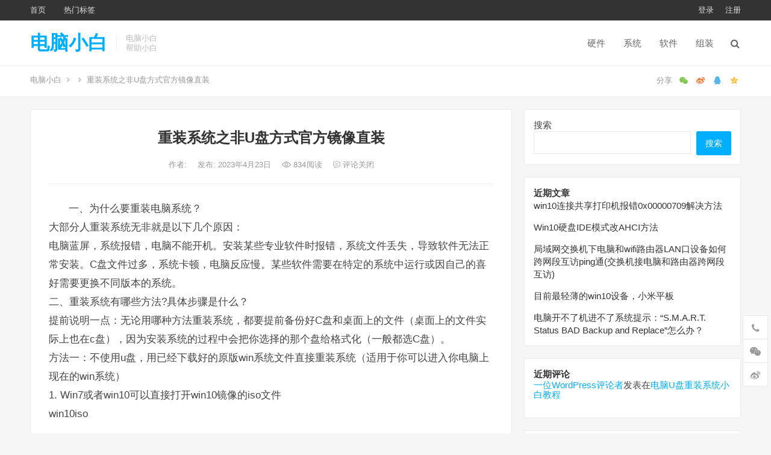

--- FILE ---
content_type: text/html; charset=UTF-8
request_url: https://www.diannaoxiaobai.cn/diannao/962.html
body_size: 11651
content:
<!DOCTYPE html>
<html lang="zh-CN">
<head>
<meta charset="UTF-8">
<meta name="viewport" content="width=device-width, initial-scale=1">
<meta http-equiv="X-UA-Compatible" content="IE=edge">
<meta name="HandheldFriendly" content="true">
<meta name="keywords" content="电脑问题解决,电脑教程,电脑硬件问题,电脑系统问题,电脑软件问题,电脑工具,电脑优化,电脑组装与维护" />
<meta name="description" content="电脑小白是一个专门帮助小白们解决电脑问题的网站，遇到电脑问题不用怕找电脑小白网！"/>
<link rel="profile" href="http://gmpg.org/xfn/11">
<title>重装系统之非U盘方式官方镜像直装 &#8211; 电脑小白</title>
<meta name='robots' content='max-image-preview:large' />
<link rel='dns-prefetch' href='//www.diannaoxiaobai.cn' />
<link rel="alternate" type="application/rss+xml" title="电脑小白 &raquo; Feed" href="https://www.diannaoxiaobai.cn/feed" />
<link rel="alternate" type="application/rss+xml" title="电脑小白 &raquo; 评论Feed" href="https://www.diannaoxiaobai.cn/comments/feed" />
		<!-- This site uses the Google Analytics by MonsterInsights plugin v8.10.0 - Using Analytics tracking - https://www.monsterinsights.com/ -->
		<!-- Note: MonsterInsights is not currently configured on this site. The site owner needs to authenticate with Google Analytics in the MonsterInsights settings panel. -->
					<!-- No UA code set -->
				<!-- / Google Analytics by MonsterInsights -->
		<script type="text/javascript">
window._wpemojiSettings = {"baseUrl":"https:\/\/s.w.org\/images\/core\/emoji\/14.0.0\/72x72\/","ext":".png","svgUrl":"https:\/\/s.w.org\/images\/core\/emoji\/14.0.0\/svg\/","svgExt":".svg","source":{"concatemoji":"https:\/\/www.diannaoxiaobai.cn\/wp-includes\/js\/wp-emoji-release.min.js?ver=6.1.9"}};
/*! This file is auto-generated */
!function(e,a,t){var n,r,o,i=a.createElement("canvas"),p=i.getContext&&i.getContext("2d");function s(e,t){var a=String.fromCharCode,e=(p.clearRect(0,0,i.width,i.height),p.fillText(a.apply(this,e),0,0),i.toDataURL());return p.clearRect(0,0,i.width,i.height),p.fillText(a.apply(this,t),0,0),e===i.toDataURL()}function c(e){var t=a.createElement("script");t.src=e,t.defer=t.type="text/javascript",a.getElementsByTagName("head")[0].appendChild(t)}for(o=Array("flag","emoji"),t.supports={everything:!0,everythingExceptFlag:!0},r=0;r<o.length;r++)t.supports[o[r]]=function(e){if(p&&p.fillText)switch(p.textBaseline="top",p.font="600 32px Arial",e){case"flag":return s([127987,65039,8205,9895,65039],[127987,65039,8203,9895,65039])?!1:!s([55356,56826,55356,56819],[55356,56826,8203,55356,56819])&&!s([55356,57332,56128,56423,56128,56418,56128,56421,56128,56430,56128,56423,56128,56447],[55356,57332,8203,56128,56423,8203,56128,56418,8203,56128,56421,8203,56128,56430,8203,56128,56423,8203,56128,56447]);case"emoji":return!s([129777,127995,8205,129778,127999],[129777,127995,8203,129778,127999])}return!1}(o[r]),t.supports.everything=t.supports.everything&&t.supports[o[r]],"flag"!==o[r]&&(t.supports.everythingExceptFlag=t.supports.everythingExceptFlag&&t.supports[o[r]]);t.supports.everythingExceptFlag=t.supports.everythingExceptFlag&&!t.supports.flag,t.DOMReady=!1,t.readyCallback=function(){t.DOMReady=!0},t.supports.everything||(n=function(){t.readyCallback()},a.addEventListener?(a.addEventListener("DOMContentLoaded",n,!1),e.addEventListener("load",n,!1)):(e.attachEvent("onload",n),a.attachEvent("onreadystatechange",function(){"complete"===a.readyState&&t.readyCallback()})),(e=t.source||{}).concatemoji?c(e.concatemoji):e.wpemoji&&e.twemoji&&(c(e.twemoji),c(e.wpemoji)))}(window,document,window._wpemojiSettings);
</script>
<style type="text/css">
img.wp-smiley,
img.emoji {
	display: inline !important;
	border: none !important;
	box-shadow: none !important;
	height: 1em !important;
	width: 1em !important;
	margin: 0 0.07em !important;
	vertical-align: -0.1em !important;
	background: none !important;
	padding: 0 !important;
}
</style>
	<link rel='stylesheet' id='series_font-css' href='https://www.diannaoxiaobai.cn/wp-content/plugins/simple-post-series/inc/icomoon/style.css?ver=2.4' type='text/css' media='all' />
<link rel='stylesheet' id='wp-block-library-css' href='https://www.diannaoxiaobai.cn/wp-includes/css/dist/block-library/style.min.css?ver=6.1.9' type='text/css' media='all' />
<link rel='stylesheet' id='classic-theme-styles-css' href='https://www.diannaoxiaobai.cn/wp-includes/css/classic-themes.min.css?ver=1' type='text/css' media='all' />
<style id='global-styles-inline-css' type='text/css'>
body{--wp--preset--color--black: #000000;--wp--preset--color--cyan-bluish-gray: #abb8c3;--wp--preset--color--white: #ffffff;--wp--preset--color--pale-pink: #f78da7;--wp--preset--color--vivid-red: #cf2e2e;--wp--preset--color--luminous-vivid-orange: #ff6900;--wp--preset--color--luminous-vivid-amber: #fcb900;--wp--preset--color--light-green-cyan: #7bdcb5;--wp--preset--color--vivid-green-cyan: #00d084;--wp--preset--color--pale-cyan-blue: #8ed1fc;--wp--preset--color--vivid-cyan-blue: #0693e3;--wp--preset--color--vivid-purple: #9b51e0;--wp--preset--gradient--vivid-cyan-blue-to-vivid-purple: linear-gradient(135deg,rgba(6,147,227,1) 0%,rgb(155,81,224) 100%);--wp--preset--gradient--light-green-cyan-to-vivid-green-cyan: linear-gradient(135deg,rgb(122,220,180) 0%,rgb(0,208,130) 100%);--wp--preset--gradient--luminous-vivid-amber-to-luminous-vivid-orange: linear-gradient(135deg,rgba(252,185,0,1) 0%,rgba(255,105,0,1) 100%);--wp--preset--gradient--luminous-vivid-orange-to-vivid-red: linear-gradient(135deg,rgba(255,105,0,1) 0%,rgb(207,46,46) 100%);--wp--preset--gradient--very-light-gray-to-cyan-bluish-gray: linear-gradient(135deg,rgb(238,238,238) 0%,rgb(169,184,195) 100%);--wp--preset--gradient--cool-to-warm-spectrum: linear-gradient(135deg,rgb(74,234,220) 0%,rgb(151,120,209) 20%,rgb(207,42,186) 40%,rgb(238,44,130) 60%,rgb(251,105,98) 80%,rgb(254,248,76) 100%);--wp--preset--gradient--blush-light-purple: linear-gradient(135deg,rgb(255,206,236) 0%,rgb(152,150,240) 100%);--wp--preset--gradient--blush-bordeaux: linear-gradient(135deg,rgb(254,205,165) 0%,rgb(254,45,45) 50%,rgb(107,0,62) 100%);--wp--preset--gradient--luminous-dusk: linear-gradient(135deg,rgb(255,203,112) 0%,rgb(199,81,192) 50%,rgb(65,88,208) 100%);--wp--preset--gradient--pale-ocean: linear-gradient(135deg,rgb(255,245,203) 0%,rgb(182,227,212) 50%,rgb(51,167,181) 100%);--wp--preset--gradient--electric-grass: linear-gradient(135deg,rgb(202,248,128) 0%,rgb(113,206,126) 100%);--wp--preset--gradient--midnight: linear-gradient(135deg,rgb(2,3,129) 0%,rgb(40,116,252) 100%);--wp--preset--duotone--dark-grayscale: url('#wp-duotone-dark-grayscale');--wp--preset--duotone--grayscale: url('#wp-duotone-grayscale');--wp--preset--duotone--purple-yellow: url('#wp-duotone-purple-yellow');--wp--preset--duotone--blue-red: url('#wp-duotone-blue-red');--wp--preset--duotone--midnight: url('#wp-duotone-midnight');--wp--preset--duotone--magenta-yellow: url('#wp-duotone-magenta-yellow');--wp--preset--duotone--purple-green: url('#wp-duotone-purple-green');--wp--preset--duotone--blue-orange: url('#wp-duotone-blue-orange');--wp--preset--font-size--small: 13px;--wp--preset--font-size--medium: 20px;--wp--preset--font-size--large: 36px;--wp--preset--font-size--x-large: 42px;--wp--preset--spacing--20: 0.44rem;--wp--preset--spacing--30: 0.67rem;--wp--preset--spacing--40: 1rem;--wp--preset--spacing--50: 1.5rem;--wp--preset--spacing--60: 2.25rem;--wp--preset--spacing--70: 3.38rem;--wp--preset--spacing--80: 5.06rem;}:where(.is-layout-flex){gap: 0.5em;}body .is-layout-flow > .alignleft{float: left;margin-inline-start: 0;margin-inline-end: 2em;}body .is-layout-flow > .alignright{float: right;margin-inline-start: 2em;margin-inline-end: 0;}body .is-layout-flow > .aligncenter{margin-left: auto !important;margin-right: auto !important;}body .is-layout-constrained > .alignleft{float: left;margin-inline-start: 0;margin-inline-end: 2em;}body .is-layout-constrained > .alignright{float: right;margin-inline-start: 2em;margin-inline-end: 0;}body .is-layout-constrained > .aligncenter{margin-left: auto !important;margin-right: auto !important;}body .is-layout-constrained > :where(:not(.alignleft):not(.alignright):not(.alignfull)){max-width: var(--wp--style--global--content-size);margin-left: auto !important;margin-right: auto !important;}body .is-layout-constrained > .alignwide{max-width: var(--wp--style--global--wide-size);}body .is-layout-flex{display: flex;}body .is-layout-flex{flex-wrap: wrap;align-items: center;}body .is-layout-flex > *{margin: 0;}:where(.wp-block-columns.is-layout-flex){gap: 2em;}.has-black-color{color: var(--wp--preset--color--black) !important;}.has-cyan-bluish-gray-color{color: var(--wp--preset--color--cyan-bluish-gray) !important;}.has-white-color{color: var(--wp--preset--color--white) !important;}.has-pale-pink-color{color: var(--wp--preset--color--pale-pink) !important;}.has-vivid-red-color{color: var(--wp--preset--color--vivid-red) !important;}.has-luminous-vivid-orange-color{color: var(--wp--preset--color--luminous-vivid-orange) !important;}.has-luminous-vivid-amber-color{color: var(--wp--preset--color--luminous-vivid-amber) !important;}.has-light-green-cyan-color{color: var(--wp--preset--color--light-green-cyan) !important;}.has-vivid-green-cyan-color{color: var(--wp--preset--color--vivid-green-cyan) !important;}.has-pale-cyan-blue-color{color: var(--wp--preset--color--pale-cyan-blue) !important;}.has-vivid-cyan-blue-color{color: var(--wp--preset--color--vivid-cyan-blue) !important;}.has-vivid-purple-color{color: var(--wp--preset--color--vivid-purple) !important;}.has-black-background-color{background-color: var(--wp--preset--color--black) !important;}.has-cyan-bluish-gray-background-color{background-color: var(--wp--preset--color--cyan-bluish-gray) !important;}.has-white-background-color{background-color: var(--wp--preset--color--white) !important;}.has-pale-pink-background-color{background-color: var(--wp--preset--color--pale-pink) !important;}.has-vivid-red-background-color{background-color: var(--wp--preset--color--vivid-red) !important;}.has-luminous-vivid-orange-background-color{background-color: var(--wp--preset--color--luminous-vivid-orange) !important;}.has-luminous-vivid-amber-background-color{background-color: var(--wp--preset--color--luminous-vivid-amber) !important;}.has-light-green-cyan-background-color{background-color: var(--wp--preset--color--light-green-cyan) !important;}.has-vivid-green-cyan-background-color{background-color: var(--wp--preset--color--vivid-green-cyan) !important;}.has-pale-cyan-blue-background-color{background-color: var(--wp--preset--color--pale-cyan-blue) !important;}.has-vivid-cyan-blue-background-color{background-color: var(--wp--preset--color--vivid-cyan-blue) !important;}.has-vivid-purple-background-color{background-color: var(--wp--preset--color--vivid-purple) !important;}.has-black-border-color{border-color: var(--wp--preset--color--black) !important;}.has-cyan-bluish-gray-border-color{border-color: var(--wp--preset--color--cyan-bluish-gray) !important;}.has-white-border-color{border-color: var(--wp--preset--color--white) !important;}.has-pale-pink-border-color{border-color: var(--wp--preset--color--pale-pink) !important;}.has-vivid-red-border-color{border-color: var(--wp--preset--color--vivid-red) !important;}.has-luminous-vivid-orange-border-color{border-color: var(--wp--preset--color--luminous-vivid-orange) !important;}.has-luminous-vivid-amber-border-color{border-color: var(--wp--preset--color--luminous-vivid-amber) !important;}.has-light-green-cyan-border-color{border-color: var(--wp--preset--color--light-green-cyan) !important;}.has-vivid-green-cyan-border-color{border-color: var(--wp--preset--color--vivid-green-cyan) !important;}.has-pale-cyan-blue-border-color{border-color: var(--wp--preset--color--pale-cyan-blue) !important;}.has-vivid-cyan-blue-border-color{border-color: var(--wp--preset--color--vivid-cyan-blue) !important;}.has-vivid-purple-border-color{border-color: var(--wp--preset--color--vivid-purple) !important;}.has-vivid-cyan-blue-to-vivid-purple-gradient-background{background: var(--wp--preset--gradient--vivid-cyan-blue-to-vivid-purple) !important;}.has-light-green-cyan-to-vivid-green-cyan-gradient-background{background: var(--wp--preset--gradient--light-green-cyan-to-vivid-green-cyan) !important;}.has-luminous-vivid-amber-to-luminous-vivid-orange-gradient-background{background: var(--wp--preset--gradient--luminous-vivid-amber-to-luminous-vivid-orange) !important;}.has-luminous-vivid-orange-to-vivid-red-gradient-background{background: var(--wp--preset--gradient--luminous-vivid-orange-to-vivid-red) !important;}.has-very-light-gray-to-cyan-bluish-gray-gradient-background{background: var(--wp--preset--gradient--very-light-gray-to-cyan-bluish-gray) !important;}.has-cool-to-warm-spectrum-gradient-background{background: var(--wp--preset--gradient--cool-to-warm-spectrum) !important;}.has-blush-light-purple-gradient-background{background: var(--wp--preset--gradient--blush-light-purple) !important;}.has-blush-bordeaux-gradient-background{background: var(--wp--preset--gradient--blush-bordeaux) !important;}.has-luminous-dusk-gradient-background{background: var(--wp--preset--gradient--luminous-dusk) !important;}.has-pale-ocean-gradient-background{background: var(--wp--preset--gradient--pale-ocean) !important;}.has-electric-grass-gradient-background{background: var(--wp--preset--gradient--electric-grass) !important;}.has-midnight-gradient-background{background: var(--wp--preset--gradient--midnight) !important;}.has-small-font-size{font-size: var(--wp--preset--font-size--small) !important;}.has-medium-font-size{font-size: var(--wp--preset--font-size--medium) !important;}.has-large-font-size{font-size: var(--wp--preset--font-size--large) !important;}.has-x-large-font-size{font-size: var(--wp--preset--font-size--x-large) !important;}
.wp-block-navigation a:where(:not(.wp-element-button)){color: inherit;}
:where(.wp-block-columns.is-layout-flex){gap: 2em;}
.wp-block-pullquote{font-size: 1.5em;line-height: 1.6;}
</style>
<link rel='stylesheet' id='iux-style-css' href='https://www.diannaoxiaobai.cn/wp-content/themes/iux/style.css?ver=20181203' type='text/css' media='all' />
<link rel='stylesheet' id='genericons-style-css' href='https://www.diannaoxiaobai.cn/wp-content/themes/iux/genericons/genericons/genericons.css?ver=6.1.9' type='text/css' media='all' />
<link rel='stylesheet' id='flaticon-style-css' href='https://www.diannaoxiaobai.cn/wp-content/themes/iux/assets/css/flaticon.css?ver=20181102' type='text/css' media='all' />
<link rel='stylesheet' id='iux-responsive-style-css' href='https://www.diannaoxiaobai.cn/wp-content/themes/iux/responsive.css?ver=20181114' type='text/css' media='all' />
<link rel='stylesheet' id='series-css' href='https://www.diannaoxiaobai.cn/wp-content/plugins/simple-post-series/series.css?ver=2.4' type='text/css' media='all' />
<script type='text/javascript' src='https://www.diannaoxiaobai.cn/wp-includes/js/jquery/jquery.min.js?ver=3.6.1' id='jquery-core-js'></script>
<script type='text/javascript' src='https://www.diannaoxiaobai.cn/wp-includes/js/jquery/jquery-migrate.min.js?ver=3.3.2' id='jquery-migrate-js'></script>
<script type='text/javascript' src='https://www.diannaoxiaobai.cn/wp-content/plugins/simple-post-series/autohide.js?ver=2.4' id='series-js'></script>
<script type='text/javascript' id='simple-likes-public-js-js-extra'>
/* <![CDATA[ */
var simpleLikes = {"ajaxurl":"https:\/\/www.diannaoxiaobai.cn\/wp-admin\/admin-ajax.php","like":"\u70b9\u8d5e\u8fd9\u7bc7\u6587\u7ae0","unlike":"\u53d6\u6d88\u70b9\u8d5e"};
/* ]]> */
</script>
<script type='text/javascript' src='https://www.diannaoxiaobai.cn/wp-content/themes/iux/assets/js/simple-likes-public.js?ver=0.5' id='simple-likes-public-js-js'></script>
<link rel="https://api.w.org/" href="https://www.diannaoxiaobai.cn/wp-json/" /><link rel="alternate" type="application/json" href="https://www.diannaoxiaobai.cn/wp-json/wp/v2/posts/962" /><link rel="EditURI" type="application/rsd+xml" title="RSD" href="https://www.diannaoxiaobai.cn/xmlrpc.php?rsd" />
<link rel="wlwmanifest" type="application/wlwmanifest+xml" href="https://www.diannaoxiaobai.cn/wp-includes/wlwmanifest.xml" />
<meta name="generator" content="WordPress 6.1.9" />
<link rel="canonical" href="https://www.diannaoxiaobai.cn/diannao/962.html" />
<link rel='shortlink' href='https://www.diannaoxiaobai.cn/?p=962' />
<link rel="alternate" type="application/json+oembed" href="https://www.diannaoxiaobai.cn/wp-json/oembed/1.0/embed?url=https%3A%2F%2Fwww.diannaoxiaobai.cn%2Fdiannao%2F962.html" />
<link rel="alternate" type="text/xml+oembed" href="https://www.diannaoxiaobai.cn/wp-json/oembed/1.0/embed?url=https%3A%2F%2Fwww.diannaoxiaobai.cn%2Fdiannao%2F962.html&#038;format=xml" />
<link rel="icon" href="https://www.diannaoxiaobai.cn/wp-content/uploads/2022/04/favicon.png" sizes="32x32" />
<link rel="icon" href="https://www.diannaoxiaobai.cn/wp-content/uploads/2022/04/favicon.png" sizes="192x192" />
<link rel="apple-touch-icon" href="https://www.diannaoxiaobai.cn/wp-content/uploads/2022/04/favicon.png" />
<meta name="msapplication-TileImage" content="https://www.diannaoxiaobai.cn/wp-content/uploads/2022/04/favicon.png" />
<style type="text/css">
	
	/* Theme Colors */
	/* Primary Color */
	a:hover,
	.site-title a,
	.site-header .search-icon:hover .fa,
	.posts-nav-menu ul li a:hover,
	.sidebar .widget a:hover,
	.site-footer .widget a:hover,
	.author-box a:hover,
	article.hentry .edit-link a:hover,
	.comment-content a:hover,
	.entry-meta a:hover,
	.entry-title a:hover,
	.content-list .entry-title a:hover,
	.content-list .entry-title a:hover span,
	.content-list .entry-category a:after,
	.pagination .page-numbers:hover,
	.pagination .page-numbers.current,
	.author-box .author-meta .author-name a:hover,
	article.hentry .edit-link a,
	.author-box a,
	.page-content a,
	.entry-content a,
	.comment-author a,
	.comment-content a,
	.comment-reply-title small a:hover,
	.sidebar .widget a,
	.friend-nav li a:hover,
	.tooltip .left .contact-info h3,
	.single #primary .entry-footer .entry-like a,
	.single #primary .entry-footer .entry-sponsor span,
	.zhuanti-heading .section-more a:hover,
	.mini-page h4 a:hover,
	.mini-page ul li a:hover,
	.single-breadcrumbs a:hover,
	.bottom-right span.icon-link .text,
	.bottom-right a .text,
	#site-bottom a:hover,
	#tag_letter li a,
	#all_tags li a,
	#all_tags li a:hover {
		color: #00aeff;
	}	

	button,
	.btn,
	input[type="submit"],
	input[type="reset"],
	input[type="button"],
	.friend .friend-title:before,
	.partner-title:before,
	.sidebar .widget .widget-title:before,
	.related-content .section-title:before,
	.comment-reply-title:before,
	.comments-title:before,
	.posts-nav-menu ul li a:after,
	.single #primary .entry-footer .entry-like a:hover,
	.single #primary .entry-footer .entry-sponsor span:hover,
	.content-list .entry-category a,
	.entry-tags .tag-links a:hover,
	.must-log-in a,
	.widget_tag_cloud .tagcloud a:hover,
	#tag_letter li a:hover {
		background-color: #00aeff;		
	}
	.sf-menu li li a:hover {
		background-color: #00aeff !important;
	}
	@media only screen and (max-width: 959px) {
		#primary-menu {
			background-color: #00aeff;
		}
	}
	.single #primary .entry-footer .entry-like a,
	.single #primary .entry-footer .entry-like a:hover,
	.single #primary .entry-footer .entry-sponsor span,
	#all_tags li a:hover {
		border-color: #00aeff;
	}
	/* Secondary Color */
	.content-list .entry-title span,
	.page-content a:hover,
	.entry-content a:hover,
	article.hentry .edit-link a:hover,
	.author-box .author-meta .author-name a:hover,
	.sidebar .widget_custom_text h4 {
		color: #ff4c4c;
	}
	.sidebar .widget_custom_text:hover {
		border-color: #ff4c4c;
	}
	.sidebar .widget_custom_text .widget-title {
		background-color: #ff4c4c;
	}

	/* Tertiary Color */
	.header-submit a {
		background-color: #76b852;
	}
	.content-list .entry-meta .entry-like a.liked {
		color: #76b852 !important;
	}
			.entry-content p {
			text-indent: 2em;
		}
	
	 
		#primary-menu {
			margin-right: 30px;
		}	
	
		

	/* Bottom Content Color */
	.bottom-content {
	    background: linear-gradient(105deg, #0ecad4, #0ecad4, #50e3c2);
	}
</style>

</head>

<body class="post-template-default single single-post postid-962 single-format-standard group-blog">
<div id="page" class="site">
		<div class="top-bar clear">

		<div class="container">

			<nav id="top-nav" class="top-navigation">
				<div class="menu-top-container"><ul id="top-menu" class="sf-menu"><li id="menu-item-30" class="menu-item menu-item-type-custom menu-item-object-custom menu-item-home menu-item-30"><a href="http://www.diannaoxiaobai.cn">首页</a></li>
<li id="menu-item-31" class="menu-item menu-item-type-post_type menu-item-object-page menu-item-31"><a href="https://www.diannaoxiaobai.cn/tags">热门标签</a></li>
</ul></div>			</nav><!-- #primary-nav -->

			<div class="header-right">
				<ul>
				
											<li class="header-login">
							<a href="https://www.diannaoxiaobai.cn/wp-login.php" title="登录">登录</a>
						</li>
					
											<li class="header-register">
							<a href="https://www.diannaoxiaobai.cn/wp-login.php?action=register" title="注册">注册</a>
						</li>
						

					

				
				</ul>
		
			</div><!-- .header-right -->

		</div><!-- .container -->

	</div><!--.top-bar-->

	
	<header id="masthead" class="site-header clear">
				<div class="container">

			<div class="site-branding">

				
					<div class="site-title">
						<h1><a href="https://www.diannaoxiaobai.cn">电脑小白</a></h1>
					</div><!-- .site-title -->

				
								<div class="site-desc">
										<div class="line1 has-line2">电脑小白</div>
					<div class="line2">帮助小白</div>
				</div><!-- .site-desc -->
				
			</div><!-- .site-branding -->		

						<nav id="primary-nav" class="primary-navigation tablet_menu_col_6 phone_menu_col_4">
				<div class="menu-primary-container"><ul id="primary-menu" class="sf-menu"><li id="menu-item-26" class="menu-item menu-item-type-taxonomy menu-item-object-category menu-item-26"><a href="https://www.diannaoxiaobai.cn/category/hard">硬件</a></li>
<li id="menu-item-27" class="menu-item menu-item-type-taxonomy menu-item-object-category menu-item-27"><a href="https://www.diannaoxiaobai.cn/category/system">系统</a></li>
<li id="menu-item-28" class="menu-item menu-item-type-taxonomy menu-item-object-category menu-item-28"><a href="https://www.diannaoxiaobai.cn/category/soft">软件</a></li>
<li id="menu-item-698" class="menu-item menu-item-type-taxonomy menu-item-object-category menu-item-698"><a href="https://www.diannaoxiaobai.cn/category/zuzhuang">组装</a></li>
</ul></div>			</nav><!-- #primary-nav -->

			 
				<div class="header-search-icon">
					<span class="search-icon">
						<i class="fa fa-search"></i>
						<i class="fa fa-close"></i>			
					</span>
				</div>
			
			 
				<div class="header-search">
					<form id="searchform" method="get" action="https://www.diannaoxiaobai.cn/">
	<input type="search" name="s" class="search-input" placeholder="请输入关键词" autocomplete="off">
	<button type="submit" class="search-submit">搜索</button>		
</form>				</div><!-- .header-search -->
					

		</div><!-- .container -->

	</header><!-- #masthead -->	

	<div class="header-space"></div>

			<div class="single-breadcrumbs clear">
			<div class="container">
				<a href="https://www.diannaoxiaobai.cn">电脑小白</a> <i class="fa fa-angle-right"></i>  <span class="single-breadcrumbs-title"><i class="fa fa-angle-right"></i> 重装系统之非U盘方式官方镜像直装</span>

				<span class="single-posts-nav">
					
						<span class="custom-share">
							<span class="social-share" data-sites="wechat, weibo, qq, qzone"></span>
						</span>

										
				</span>

			</div>
		</div>
	
<div id="content" class="site-content site_container container clear">
	
	<div id="primary" class="content-area">

		<div class="content-wrapper">

			<main id="main" class="site-main" >

			
<article id="post-962" class="post-962 post type-post status-publish format-standard hentry">

	<header class="entry-header">	

			<h1 class="entry-title">重装系统之非U盘方式官方镜像直装</h1>
				<div class="entry-meta">

	
		<span class="entry-author">
			作者:
			<a href="https://www.diannaoxiaobai.cn/author">
				
							</a>

		</span><!-- .entry-author -->

	
		

	
		<span class="entry-date">
			发布: 2023年4月23日		</span><!-- .entry-date -->

	
			<span class="entry-views"><i class="flaticon-eye"></i> 834<em>阅读</em></span>
		

			<span class="entry-comment"><span class="comments-link"><i class="flaticon-chat-comment-oval-speech-bubble-with-text-lines"></i> 评论关闭</span></span>
	
</div><!-- .entry-meta -->
			
	</header><!-- .entry-header -->

	
		
	<div class="entry-content">
			
		
		<p>一、为什么要重装电脑系统？<br />
大部分人重装系统无非就是以下几个原因：<br />
电脑蓝屏，系统报错，电脑不能开机。安装某些专业软件时报错，系统文件丢失，导致软件无法正常安装。C盘文件过多，系统卡顿，电脑反应慢。某些软件需要在特定的系统中运行或因自己的喜好需要更换不同版本的系统。<br />
二、重装系统有哪些方法?具体步骤是什么？<br />
提前说明一点：无论用哪种方法重装系统，都要提前备份好C盘和桌面上的文件（桌面上的文件实际上也在c盘），因为安装系统的过程中会把你选择的那个盘给格式化（一般都选C盘）。<br />
方法一：不使用u盘，用已经下载好的原版win系统文件直接重装系统（适用于你可以进入你电脑上现在的win系统）<br />
1. Win7或者win10可以直接打开win10镜像的iso文件<br />
win10iso</p>
<figure class="wp-block-image size-large"><img referrerpolicy="no-referrer"  decoding="async" src="https://s1.ax1x.com/2023/04/23/p9ZrfLd.jpg" alt=""/></figure>
<p>打开后如图所示</p>
<figure class="wp-block-image size-large"><img referrerpolicy="no-referrer"  decoding="async" src="https://s1.ax1x.com/2023/04/23/p9Zr5dI.jpg" alt=""/></figure>
<p>双击setup.exe文件，打开系统安装程序</p>
<figure class="wp-block-image size-large"><img referrerpolicy="no-referrer"  decoding="async" src="https://s1.ax1x.com/2023/04/23/p9ZrIot.jpg" alt=""/></figure>
<p>2.点击下一步，然后在下一个窗口中点击接受适用的声明和许可条款。<br />
win10协议</p>
<figure class="wp-block-image size-large"><img referrerpolicy="no-referrer"  decoding="async" src="https://s1.ax1x.com/2023/04/23/p9Zr7Jf.jpg" alt=""/></figure>
<p>3.说明：保留个人文件和应用：无损升级，不会删除任何文件。仅保留个人文件：将会删除系统设置和C盘安装的应用。无：删除C盘所有内容，其他硬盘文件不受影响 。在这里建议选择第三项，放心不会删除掉别的盘的内容，只是将c盘格式化，然后装入新的系统。<br />
win102</p>
<figure class="wp-block-image size-large"><img referrerpolicy="no-referrer"  decoding="async" src="https://s1.ax1x.com/2023/04/23/p9ZrHW8.jpg" alt=""/></figure>
<p>4.点击安装就可以了，稍等一会等待电脑重新开机就好了。以上就是最简单的在系统没有完全损坏的情况下，如何重新安装系统，明天我再把如何用u盘重装系统给大家介绍下。</p>
<h2>声明：内容来源网络分享只为了帮助到更多小白！~</h2>
	</div><!-- .entry-content -->

	
	<div class="entry-footer clear">

				<div class="entry-footer-right">
								
				<span class="entry-like">
					<span class="sl-wrapper"><a href="https://www.diannaoxiaobai.cn/wp-admin/admin-ajax.php?action=process_simple_like&post_id=962&nonce=e6365a0974&is_comment=0&disabled=true" class="sl-button sl-button-962" data-nonce="e6365a0974" data-post-id="962" data-iscomment="0" title="点赞这篇文章"><span class="sl-count"><i class="fa fa-thumbs-o-up"></i> 71<em>赞</em></span></a><span class="sl-loader"></span></span>				</span><!-- .entry-like -->

					

		</div>

	</div><!-- .entry-footer -->

	<div class="entry-bottom clear">
		<div class="entry-tags">

							
			
		</div><!-- .entry-tags -->	

		
			<span class="custom-share">
				<span class="social-share" data-sites="wechat, weibo, qq, qzone"></span>
			</span>

		
	</div>
</article><!-- #post-## -->


<div class="author-box clear">
	<a href="https://www.diannaoxiaobai.cn/author"><img alt='' src='https://secure.gravatar.com/avatar/?s=120&#038;d=monsterid&#038;r=g' srcset='https://secure.gravatar.com/avatar/?s=240&#038;d=monsterid&#038;r=g 2x' class='avatar avatar-120 photo avatar-default' height='120' width='120' loading='lazy' decoding='async'/></a>
	<div class="author-meta">	
		<h4 class="author-name">作者: <span class="hover-underline"><a href="https://www.diannaoxiaobai.cn/author"></a></span></h4>	
		<div class="author-desc">
					</div>
	</div>
</div><!-- .author-box -->


	<div class="post-nav clear">
		<div class="post-nav-previous"><i class="fa fa-angle-left"></i> 上一篇<a href="https://www.diannaoxiaobai.cn/diannao/963.html" rel="next">用“360系统重装大师”傻瓜式快速重装系统</a></div>		<div class="post-nav-next">下一篇 <i class="fa fa-angle-right"></i><a href="https://www.diannaoxiaobai.cn/diannao/961.html" rel="prev">电脑花屏可咋整？啥原因导致的？</a></div>	</div>



			</main><!-- #main -->

		</div><!-- .content-wrapper -->

	</div><!-- #primary -->


<aside id="secondary" class="widget-area sidebar">
	<div class="sidebar__inner">
		<div id="block-2" class="widget widget_block widget_search"><form role="search" method="get" action="https://www.diannaoxiaobai.cn/" class="wp-block-search__button-outside wp-block-search__text-button wp-block-search"><label for="wp-block-search__input-1" class="wp-block-search__label" >搜索</label><div class="wp-block-search__inside-wrapper " ><input type="search" id="wp-block-search__input-1" class="wp-block-search__input wp-block-search__input" name="s" value="" placeholder=""  required /><button type="submit" class="wp-block-search__button wp-element-button"  >搜索</button></div></form></div><div id="block-3" class="widget widget_block"><div class="is-layout-flow wp-block-group"><div class="wp-block-group__inner-container"><h2>近期文章</h2><ul class="wp-block-latest-posts__list wp-block-latest-posts"><li><a class="wp-block-latest-posts__post-title" href="https://www.diannaoxiaobai.cn/diannao/1026.html">win10连接共享打印机报错0x00000709解决方法</a></li>
<li><a class="wp-block-latest-posts__post-title" href="https://www.diannaoxiaobai.cn/system/1018.html">Win10硬盘IDE模式改AHCI方法</a></li>
<li><a class="wp-block-latest-posts__post-title" href="https://www.diannaoxiaobai.cn/diannao/1005.html">局域网交换机下电脑和wifi路由器LAN口设备如何跨网段互访ping通(交换机接电脑和路由器跨网段互访)</a></li>
<li><a class="wp-block-latest-posts__post-title" href="https://www.diannaoxiaobai.cn/diannao/1003.html">目前最轻薄的win10设备，小米平板</a></li>
<li><a class="wp-block-latest-posts__post-title" href="https://www.diannaoxiaobai.cn/diannao/1002.html">电脑开不了机进不了系统提示：“S.M.A.R.T. Status BAD Backup and Replace”怎么办？</a></li>
</ul></div></div></div><div id="block-4" class="widget widget_block"><div class="is-layout-flow wp-block-group"><div class="wp-block-group__inner-container"><h2>近期评论</h2><ol class="wp-block-latest-comments"><li class="wp-block-latest-comments__comment"><article><footer class="wp-block-latest-comments__comment-meta"><a class="wp-block-latest-comments__comment-author" href="https://wordpress.org/">一位WordPress评论者</a>发表在<a class="wp-block-latest-comments__comment-link" href="https://www.diannaoxiaobai.cn/system/1.html#comment-1">电脑U盘重装系统小白教程</a></footer></article></li></ol></div></div></div><div id="block-5" class="widget widget_block"><div class="is-layout-flow wp-block-group"><div class="wp-block-group__inner-container"><h2>归档</h2><ul class=" wp-block-archives-list wp-block-archives">	<li><a href='https://www.diannaoxiaobai.cn/date/2025/04'>2025年4月</a></li>
	<li><a href='https://www.diannaoxiaobai.cn/date/2024/08'>2024年8月</a></li>
	<li><a href='https://www.diannaoxiaobai.cn/date/2024/05'>2024年5月</a></li>
	<li><a href='https://www.diannaoxiaobai.cn/date/2024/02'>2024年2月</a></li>
	<li><a href='https://www.diannaoxiaobai.cn/date/2023/09'>2023年9月</a></li>
	<li><a href='https://www.diannaoxiaobai.cn/date/2023/07'>2023年7月</a></li>
	<li><a href='https://www.diannaoxiaobai.cn/date/2023/06'>2023年6月</a></li>
	<li><a href='https://www.diannaoxiaobai.cn/date/2023/05'>2023年5月</a></li>
	<li><a href='https://www.diannaoxiaobai.cn/date/2023/04'>2023年4月</a></li>
	<li><a href='https://www.diannaoxiaobai.cn/date/2023/03'>2023年3月</a></li>
	<li><a href='https://www.diannaoxiaobai.cn/date/2023/02'>2023年2月</a></li>
	<li><a href='https://www.diannaoxiaobai.cn/date/2022/12'>2022年12月</a></li>
	<li><a href='https://www.diannaoxiaobai.cn/date/2022/05'>2022年5月</a></li>
	<li><a href='https://www.diannaoxiaobai.cn/date/2022/03'>2022年3月</a></li>
	<li><a href='https://www.diannaoxiaobai.cn/date/2022/02'>2022年2月</a></li>
</ul></div></div></div><div id="block-6" class="widget widget_block"><div class="is-layout-flow wp-block-group"><div class="wp-block-group__inner-container"><h2>分类</h2><ul class="wp-block-categories-list wp-block-categories">	<li class="cat-item cat-item-53"><a href="https://www.diannaoxiaobai.cn/category/diannao">电脑</a>
</li>
	<li class="cat-item cat-item-2"><a href="https://www.diannaoxiaobai.cn/category/hard">硬件</a>
</li>
	<li class="cat-item cat-item-3"><a href="https://www.diannaoxiaobai.cn/category/system">系统</a>
</li>
	<li class="cat-item cat-item-1"><a href="https://www.diannaoxiaobai.cn/category/zuzhuang">组装</a>
</li>
	<li class="cat-item cat-item-4"><a href="https://www.diannaoxiaobai.cn/category/soft">软件</a>
</li>
</ul></div></div></div>	</div><!-- .sidebar__inner -->
</aside><!-- #secondary -->

	</div><!-- #content .site-content -->

	<footer id="colophon" class="site-footer clear">

		<div class="clear"></div>

		
		
		<div class="bottom-content">
			<div class="container">
				<h3>电脑小白 帮助小白</h3>
				<div class="bottom-buttons">
					<a target="_blank" href="https://www.diannaoxiaobai.cn">专注网络</a>
					<a target="_blank" href="https://www.diannaoxiaobai.cn">专注电脑</a>
				</div>
			</div><!-- .container -->
		</div><!-- .bottom-content -->

		
		<div id="site-bottom" class="clear">

			<div class="container">
				
				
					

				<div class="site-info">

					© 2022 <a href="http://diannaoxiaobai.cn">电脑小白</a> - 帮助解决<a href="http://www.diannaoxiaobai.cn" target="_blank">电脑问题</a>
				</div><!-- .site-info -->
				
			</div><!-- .container -->

		</div>
		<!-- #site-bottom -->
							
	</footer><!-- #colophon -->
	
</div><!-- #page -->

<div class="bottom-right">
		<div class="icon-contact tooltip bottom-icon">
		<span class="icon-link">
			<span class="icon"><i class="fa fa-phone"></i></span>
			<span class="text">联系我们</span>
		</span>
	    <div class="left-space">
		    <div class="left">
		    	<div class="contact-info">
			        <h3>联系我们</h3>

			        			        	<strong>88888888</strong>
			    	
			    				        	<p>在线咨询: <a href="http://wpa.qq.com/msgrd?v=3&uin=714545558&site=qq&menu=yes" target="_blank"><img src="https://www.diannaoxiaobai.cn/wp-content/themes/iux/assets/img/qqchat.gif" alt="QQ交谈"/></a></p>
			        
			        			       		<p>邮箱: 714545558@qq.com</p>	
			        
			        <p>工作时间：周一至周五，9:00-17:30，节假日休息</p>		    	</div>
		        <i></i>		        
		    </div>
		</div>				
	</div>
	
		
	<div class="icon-weixin tooltip bottom-icon">
		<span class="icon-link">
			<span class="icon"><i class="fa fa-wechat"></i></span>
			<span class="text">关注微信</span>
		</span>		
	    <div class="left-space">
		    <div class="left">
		        <img src="https://www.diannaoxiaobai.cn/wp-content/themes/iux/assets/img/weixin-qrcode.png" alt="微信扫一扫关注我们"/>
		        <h3>微信扫一扫关注我们</h3>
		        <i></i>
		    </div>
		</div>		
	</div>
	
		
	<div class="icon-weibo bottom-icon">
		<a href="https://weibo.com/zhutibaba" target="_blank">
			<span class="icon"><i class="fa fa-weibo"></i></span>
			<span class="text">关注微博</span>
		</a>		
	</div>
	
		<div id="back-top" class="bottom-icon">
		<a href="#top" title="返回顶部">
			<span class="icon"><i class="fa fa-chevron-up"></i></span>
			<span class="text">返回顶部</span>
		</a>
	</div>
	</div><!-- .bottom-right -->

<script type='text/javascript' src='https://www.diannaoxiaobai.cn/wp-content/themes/iux/assets/js/superfish.js?ver=6.1.9' id='superfish-js'></script>
<script type='text/javascript' src='https://www.diannaoxiaobai.cn/wp-content/themes/iux/assets/js/jquery.slicknav.js?ver=6.1.9' id='slicknav-js'></script>
<script type='text/javascript' src='https://www.diannaoxiaobai.cn/wp-content/themes/iux/assets/js/modernizr.js?ver=6.1.9' id='modernizr-js'></script>
<script type='text/javascript' src='https://www.diannaoxiaobai.cn/wp-content/themes/iux/assets/js/html5.js?ver=6.1.9' id='html5-js'></script>
<script type='text/javascript' src='https://www.diannaoxiaobai.cn/wp-content/themes/iux/assets/js/jquery.bxslider.js?ver=6.1.9' id='bxslider-js'></script>
<script type='text/javascript' src='https://www.diannaoxiaobai.cn/wp-content/themes/iux/assets/js/qrcode.js?ver=6.1.9' id='qrcode-js'></script>
<script type='text/javascript' src='https://www.diannaoxiaobai.cn/wp-content/themes/iux/assets/js/social-share.js?ver=6.1.9' id='social-share-js'></script>
<script type='text/javascript' src='https://www.diannaoxiaobai.cn/wp-content/themes/iux/assets/js/jquery.custom.js?ver=20181120' id='iux-custom-js'></script>

<script>
(function($){ //create closure so we can safely use $ as alias for jQuery

    $(document).ready(function(){

        "use strict";

        /*-----------------------------------------------------------------------------------*/
        /*  Slick Mobile Menu
        /*-----------------------------------------------------------------------------------*/
        $('#primary-menu').slicknav({
            prependTo: '#slick-mobile-menu',
            allowParentLinks: true,
            label: '导航'
        });    		

    });

})(jQuery);

</script>




<script src="https://www.diannaoxiaobai.cn/wp-content/themes/iux/assets/js/sticky-sidebar.min.js"></script>

<script>

(function($){ //create closure so we can safely use $ as alias for jQuery

    $(document).ready(function(){

        "use strict";
		$(window).load(function() {
			var stickySidebar = new StickySidebar('#secondary', {
				topSpacing: 20,
				bottomSpacing: 20,
				containerSelector: '.site_container',
				innerWrapperSelector: '.sidebar__inner'
			});
		});	

    });


})(jQuery);
</script>



<script>
(function($){ //create closure so we can safely use $ as alias for jQuery

    $(document).ready(function(){

        "use strict";

		if ($(window).width() >= 960) {

			var mn  = $(".site-header");
			var mns = "main-nav-scrolled";
			var hdr = $('.top-bar').height();
  
			$(window).scroll(function() {
			  if( $(this).scrollTop() > hdr ) {
			    mn.addClass(mns);
			    $('.header-space').css('display','block');
			  } else {
			    mn.removeClass(mns);
			    $('.header-space').css('display','none');
			  }
			});	

		}

    });


})(jQuery);	
</script>
<script>
var _hmt = _hmt || [];
(function() {
  var hm = document.createElement("script");
  hm.src = "https://hm.baidu.com/hm.js?80ce18e628a7f8027a7dac022073754b";
  var s = document.getElementsByTagName("script")[0]; 
  s.parentNode.insertBefore(hm, s);
})();
</script>

</body>
</html>
